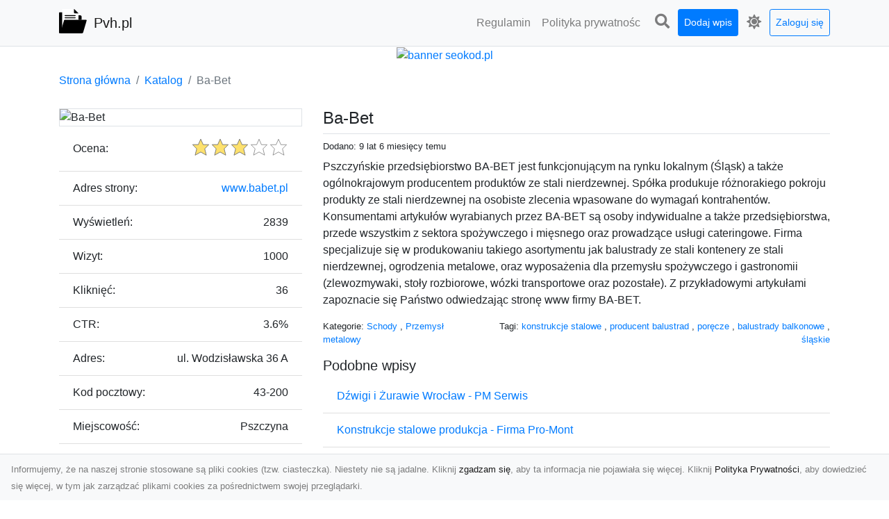

--- FILE ---
content_type: text/html; charset=UTF-8
request_url: https://pvh.pl/dirs/ba-bet
body_size: 5743
content:
<!DOCTYPE html><html lang="pl"><head> <title>Ba-Bet - Pvh.pl - nowoczesny katalog stron</title> <meta charset="utf-8"> <meta name="viewport" content="width=device-width, initial-scale=1, shrink-to-fit=no"> <meta name="description" content="Pszczyńskie przedsiębiorstwo BA-BET jest funkcjonującym na rynku lokalnym (Śląsk) a także ogólnokrajowym producentem produktów ze stali nierdzewnej. Spółka produkuje różnorakiego pokroju produkty ze stali nierdzewnej na osobiste zlecenia wpasowane do wymagań kontrahentów. Konsumentami artykułów wyrabianych przez BA-BET są osoby indywidualne a także przedsiębiorstwa, przede wszystkim z sektora spożywczego i mięsnego oraz prowadzące usługi cateringowe. Firma specjalizuje się w produkowaniu takiego. Katalog stron internetowych: Odkryj najlepsze strony w sieci! Przeglądaj, oceniaj i dodawaj swoje ulubione strony. Znajdź idealne źródła wiedzy i rozrywki!"> <meta name="keywords" content="konstrukcje stalowe, producent balustrad, poręcze, balustrady balkonowe, śląskie"> <meta name="robots" content="index"> <meta name="robots" content="follow"> <meta property="og:title" content="Ba-Bet"> <meta property="og:description" content="Pszczyńskie przedsiębiorstwo BA-BET jest funkcjonującym na rynku lokalnym (Śląsk) a także ogólnokrajowym producentem produktów ze stali nierdzewnej. Spółka produkuje różnorakiego pokroju produkty ze stali nierdzewnej na osobiste zlecenia wpasowane do wymagań kontrahentów. Konsumentami artykułów wyrabianych przez BA-BET są osoby indywidualne a także przedsiębiorstwa, przede wszystkim z sektora spożywczego i mięsnego oraz prowadzące usługi cateringowe. Firma specjalizuje się w produkowaniu takiego"> <meta property="og:type" content=""> <meta property="og:image" content="https://api.pagepeeker.com/v2/thumbs.php?size=x&amp;url=http://www.babet.pl"> <meta property="og:url" content="https://pvh.pl/dirs/ba-bet"> <meta name="csrf-token" content="KQXrLqURGGGIaF88dJz1oEuwIkRl8C3LlghVai2z"> <link rel="canonical" href="https://pvh.pl/dirs/ba-bet"> <link rel="apple-touch-icon" sizes="180x180" href="https://pvh.pl/images/vendor/idir/icons/apple-touch-icon.png"> <link rel="icon" type="image/png" sizes="32x32" href="https://pvh.pl/images/vendor/idir/icons/favicon-32x32.png"> <link rel="icon" type="image/png" sizes="192x192" href="https://pvh.pl/images/vendor/idir/icons/android-chrome-192x192.png"> <link rel="icon" type="image/png" sizes="16x16" href="https://pvh.pl/images/vendor/idir/icons/favicon-16x16.png"> <link rel="manifest" href="https://pvh.pl/images/vendor/idir/icons/site.webmanifest"> <link rel="mask-icon" href="https://pvh.pl/images/vendor/idir/icons/safari-pinned-tab.svg" color="#5bbad5"> <link rel="shortcut icon" href="https://pvh.pl/images/vendor/idir/icons/favicon.ico"> <meta name="msapplication-TileColor" content="#2d89ef"> <meta name="msapplication-config" content="https://pvh.pl/images/vendor/idir/icons/browserconfig.xml"> <meta name="theme-color" content="#ffffff"> <link href="https://pvh.pl/css/vendor/idir/vendor/vendor.css?id=49a497a83d78cfce5d13057c5a7b736b" rel="stylesheet"> <link href="https://pvh.pl/css/vendor/idir/web/web.css?id=fd3378601c4c6ba261e4b91c8f44460f" rel="stylesheet"> <link href="https://pvh.pl/css/custom/web/web.css" rel="stylesheet"> <script src="https://pvh.pl/js/vendor/idir/vendor/vendor.js?id=bc1ef286562eff417d07ec0be502a77b" defer></script> <script src="https://pvh.pl/js/vendor/idir/web/web.js?id=313dd38fa18dd32b4b94e7f4374e014f" defer></script> <script src="https://pvh.pl/js/custom/web/web.js" defer></script></head><body> <nav class="navbar menu navbar-expand-md navbar-light bg-light fixed-top border-bottom"> <div class="container"> <div class="d-flex flex-grow-1 navbar-search pr-3 pr-md-0"> <div id="navbar-logo" class="flex-grow-1 mr-2"> <a href="/" class="navbar-brand" title="Pvh.pl - nowoczesny katalog stron"> <img src="https://pvh.pl/images/vendor/idir/logo.svg" class="pb-1 logo" alt="Pvh.pl" title="Pvh.pl - nowoczesny katalog stron" > <span class="pl-1 d-none d-lg-inline"> Pvh.pl </span> </a></div> <form id="search-form" method="GET" action="https://pvh.pl/search" class="my-auto w-100 hide search" > <div class="input-group"> <input id="typeahead" data-route="https://pvh.pl/api/tags/index" type="text" name="search" class="form-control border-right-0" placeholder="Szukaj... [min 3 znaki]" value="" autocomplete="off" > <select class="custom-select" name="source"> <option value="post" > blog </option> <option value="dir" selected> katalog </option> </select> <span class="input-group-append"> <button class="btn btn-outline-secondary border border-left-0" type="submit" disabled > <i class="fa fa-search"></i> </button> </span> </div> </form> <div class="my-auto"> <ul class="navbar-nav"> <li class="nav-item d-sm-inline d-md-none ml-2"> <a href="#" class="nav-link search-toggler" style="margin-top:2px;" role="button"> <i class="fa fa-lg fa-search"></i></a> </li> </ul> </div> <a href="#" id="navbar-toggle" class="my-auto navbar-toggler" role="button"> <span class="navbar-toggler-icon"></span></a> </div> <div class="navbar-collapse scroll collapse flex-grow-0 justify-content-end"> <ul id="pages-toggle" class="navbar-nav pr-3 pr-md-1"> <li class="nav-item dropdown "> <a href="https://pvh.pl/pages/regulamin" title="Regulamin" class="nav-link " > <span class="d-md-inline d-none">Regulamin</span> <span class="d-md-none d-inline">Regulamin</span> </a> </li> <li class="nav-item dropdown "> <a href="https://pvh.pl/pages/polityka-prywatnosci" title="Polityka prywatności" class="nav-link " > <span class="d-md-inline d-none">Polityka prywatnośc</span> <span class="d-md-none d-inline">Polityka prywatności</span> </a> </li> </ul> <ul class="navbar-nav pr-3 pr-md-0"> <li class="nav-item d-none d-md-inline mr-1"> <a href="#" class="nav-link search-toggler" style="margin-top:2px;" role="button"> <i class="fa fa-lg fa-search"></i></a> </li> <li class="nav-item mr-sm-0 mr-md-1 my-2 my-md-0"> <a class="nav-link btn btn-sm btn-primary text-white" href="https://pvh.pl/dirs/create/1" role="button" > Dodaj wpis </a> </li> <li class="nav-item dropdown"> <a class="nav-link text-nowrap" href="#" role="button" id="dropdown-multi-theme" data-toggle="dropdown" aria-haspopup="true" aria-expanded="false"> <span class="fas fa-lg fa-icore-light"></span> <span class="d-inline d-md-none">Jasny</span></a><div class="dropdown-menu dropdown-menu-right" id="dropdown-multi-theme-toggle" aria-labelledby="dropdown-multi-theme"> <h6 class="dropdown-header"> Zmień motyw: </h6> <a class="dropdown-item active" data-theme="light" href="#light" title="Jasny" > <span class="fas fa-icore-light"></span> <span>Jasny</span> </a> <a class="dropdown-item " data-theme="dark" href="#dark" title="Ciemny" > <span class="fas fa-icore-dark"></span> <span>Ciemny</span> </a> </div> </li> <li class="nav-item dropdown "> <a class="nav-link btn btn-sm btn-outline-primary text-nowrap text-center text-primary ml-md-1" href="https://pvh.pl/login" role="button" title="Zaloguj się" > Zaloguj się </a> </li> </ul> </div> </div></nav><div class="menu-height"></div> <div class="content"> <center><a href="https://seokod.pl" rel="nofallow" target="_blank" title="Dodaj stronę do 50 katalogów stron www"><img src="https://seokod.pl/b/black.webp" alt="banner seokod.pl"></a></center> <div class="container"> <nav aria-label="breadcrumb"> <ol class="breadcrumb bg-white px-0"> <li class="breadcrumb-item"> <a href="https://pvh.pl" title="Strona główna" > Strona główna </a> </li> <li class="breadcrumb-item"> <a href="https://pvh.pl/dirs/index" title="Katalog" > Katalog </a></li><li class="breadcrumb-item active" aria-current="page"> Ba-Bet</li> </ol> </nav></div> <div class="container"> <div class="row"> <div class="col-md-8 order-2"> <div class="mb-5"> <div class="d-flex border-bottom mb-2 justify-content-between"> <h1 class="h4"> Ba-Bet </h1> </div> <div class="d-flex mb-2"> <small class="mr-auto"> Dodano: 9 lat 6 miesięcy temu </small> </div> <div class="mb-3"> Pszczyńskie przedsiębiorstwo BA-BET jest funkcjonującym na rynku lokalnym (Śląsk) a także ogólnokrajowym producentem produktów ze stali nierdzewnej. Spółka produkuje różnorakiego pokroju produkty ze stali nierdzewnej na osobiste zlecenia wpasowane do wymagań kontrahentów. Konsumentami artykułów wyrabianych przez BA-BET są osoby indywidualne a także przedsiębiorstwa, przede wszystkim z sektora spożywczego i mięsnego oraz prowadzące usługi cateringowe. Firma specjalizuje się w produkowaniu takiego asortymentu jak balustrady ze stali kontenery ze stali nierdzewnej, ogrodzenia metalowe, oraz wyposażenia dla przemysłu spożywczego i gastronomii (zlewozmywaki, stoły rozbiorowe, wózki transportowe oraz pozostałe). Z przykładowymi artykułami zapoznacie się Państwo odwiedzając stronę www firmy BA-BET. </div> <div class="d-flex mb-3"> <small class="mr-auto"> Kategorie: <a href="https://pvh.pl/categories/schody/dirs" title="Schody" > Schody </a>, <a href="https://pvh.pl/categories/przemysl-metalowy/dirs" title="Przemysł metalowy" > Przemysł metalowy </a> </small> <small class="ml-auto text-right"> Tagi: <a href="https://pvh.pl/tags/konstrukcje-stalowe/dirs" title="konstrukcje stalowe" > konstrukcje stalowe </a>, <a href="https://pvh.pl/tags/producent-balustrad/dirs" title="producent balustrad" > producent balustrad </a>, <a href="https://pvh.pl/tags/porecze/dirs" title="poręcze" > poręcze </a>, <a href="https://pvh.pl/tags/balustrady-balkonowe/dirs" title="balustrady balkonowe" > balustrady balkonowe </a>, <a href="https://pvh.pl/tags/slaskie/dirs" title="śląskie" > śląskie </a> </small> </div> <h3 class="h5"> Podobne wpisy </h3> <ul class="list-group list-group-flush mb-3"> <li class="list-group-item"> <a href="https://pvh.pl/dirs/dzwigi-i-zurawie-wroclaw-pm-serwis" title="Dźwigi i Żurawie Wrocław - PM Serwis" > Dźwigi i Żurawie Wrocław - PM Serwis </a> </li> <li class="list-group-item"> <a href="https://pvh.pl/dirs/konstrukcje-stalowe-produkcja-firma-pro-mont" title="Konstrukcje stalowe produkcja - Firma Pro-Mont" > Konstrukcje stalowe produkcja - Firma Pro-Mont </a> </li> <li class="list-group-item"> <a href="https://pvh.pl/dirs/gumowanie" title="Gumowanie" > Gumowanie </a> </li> <li class="list-group-item"> <a href="https://pvh.pl/dirs/producent-schodow-drewnianych-na-betonie-dywanowe-i-wiszace" title="Producent schodów drewnianych na betonie, dywanowe i wiszące" > Producent schodów drewnianych na betonie, dywanowe i wiszące </a> </li> <li class="list-group-item"> <a href="https://pvh.pl/dirs/konstrukcje-nierdzewne-slask" title="Konstrukcje nierdzewne Śląsk" > Konstrukcje nierdzewne Śląsk </a> </li> </ul> <h3 class="h5 border-bottom pb-2" id="comments"> Komentarze </h3> <div id="filter-content"> <div id="comment"> <a href="https://pvh.pl/login" title="Zaloguj się, by skomentować" > Zaloguj się, by skomentować </a> </div> </div> </div> </div> <div class="col-md-4 order-1"> <div> <img src="https://api.pagepeeker.com/v2/thumbs.php?size=x&amp;url=http://www.babet.pl" class="img-fluid border mx-auto d-block" alt="Ba-Bet" > </div> <div class="list-group list-group-flush mb-3"> <div class="list-group-item"> <label for="star-rating" class="float-left mt-2 mr-2"> Ocena: </label> <input id="star-rating" name="star-rating" data-route="https://pvh.pl/ratings/dir/921/rate" value="3.00" data-stars="5" data-step="1" data-size="sm" data-container-class="float-right ml-auto" data-display-only="true" class="rating-loading d-none" data-language="pl" > </div> <div class="list-group-item"> <div class="float-left mr-2"> Adres strony: </div> <div class="float-right"> <a rel="noopener nofollow" target="_blank" title="Ba-Bet" class="click-stat" data-route="https://pvh.pl/stats/click/dir/ba-bet" href="http://www.babet.pl">www.babet.pl</a> </div> </div> <div class="list-group-item"> <div class="float-left mr-2"> Wyświetleń: </div> <div class="float-right"> 2839 </div> </div> <div class="list-group-item"> <div class="float-left mr-2"> Wizyt: </div> <div class="float-right"> 1000 </div> </div> <div class="list-group-item"> <div class="float-left mr-2"> Kliknięć: </div> <div class="float-right"> 36 </div> </div> <div class="list-group-item"> <div class="float-left mr-2"> CTR: </div> <div class="float-right"> 3.6% </div> </div> <div class="list-group-item"> <div class="float-left mr-2"> Adres: </div> <div class="float-right"> ul. Wodzisławska 36 A </div> </div> <div class="list-group-item"> <div class="float-left mr-2"> Kod pocztowy: </div> <div class="float-right"> 43-200 </div> </div> <div class="list-group-item"> <div class="float-left mr-2"> Miejscowość: </div> <div class="float-right"> Pszczyna </div> </div> <div class="list-group-item"> <div class="float-left mr-2"> Telefon: </div> <div class="float-right"> 32 210 10 73 </div> </div> <div class="list-group-item"> <a href="#" data-toggle="modal" data-target="#link-modal" title="Podlinkuj swój wpis by przyśpieszyć indeksację" > <i class="fas fa-fw fa-link"></i> <span>Podlinkuj swój wpis by przyśpieszyć indeksację</span> </a> </div> <div class="list-group-item"> <a href="https://pvh.pl/login" title="Zaloguj się, by skontaktować się z właścicielem wpisu" > <i class="fas fa-fw fa-paper-plane"></i> <span> Zaloguj się, by skontaktować się z właścicielem wpisu</span> </a> </div> <div class="list-group-item"> <a href="#" data-route="https://pvh.pl/reports/dir/921/create" title="Raportuj" data-toggle="modal" data-target="#create-report-modal" class="createReport" > <i class="fas fa-fw fa-exclamation-triangle"></i> <span>Raportuj</span> </a> </div> </div> </div> </div></div> <div class="modal fade" id="link-modal" tabindex="-1" role="dialog" aria-labelledby="link-modal-title" aria-hidden="true" data-focus="false" > <div class="modal-dialog modal-dialog-scrollable modal-dialog-centered " role="document" > <div class="modal-content"> <div class="modal-header"> <h5 class="modal-title" id="link-modal-title"> <i class="fas fa-link"></i><span> Podlinkuj swój wpis by przyśpieszyć indeksację</span> </h5> <button type="button" class="close" data-dismiss="modal" aria-label="Close" > <span aria-hidden="true">&times;</span> </button> </div> <div class="modal-body"> <div class="form-group clipboard position-relative" data-lang="pl"> <textarea class="form-control" name="dir" rows="5" readonly>&lt;a href=&quot;https://pvh.pl/dirs/ba-bet&quot; title=&quot;Ba-Bet&quot;&gt;Ba-Bet&lt;/a&gt;</textarea></div> </div> <div class="modal-footer"> </div> </div> </div> </div> <div class="modal fade" id="create-report-modal" tabindex="-1" role="dialog" aria-labelledby="create-report-modal-title" aria-hidden="true" data-focus="false" > <div class="modal-dialog modal-dialog-scrollable modal-dialog-centered " role="document" > <div class="modal-content"> <div class="modal-header"> <h5 class="modal-title" id="create-report-modal-title"> <i class="fas fa-exclamation-triangle"></i><span> Raportuj</span> </h5> <button type="button" class="close" data-dismiss="modal" aria-label="Close" > <span aria-hidden="true">&times;</span> </button> </div> <div class="modal-body"> </div> <div class="modal-footer"> </div> </div> </div> </div> </div> <footer class="page-footer font-small pt-4"> <div class="container text-center text-md-left"> <h3 class="h5 pb-2 mb-3"> Ostatnie posty</h3><div class="row"> <div class="col-xl-3 col-md-6 col-12 mb-4"> <div class="card h-100"> <div> <img data-src="https://pvh.pl/storage/drontarnow_pl.png" class="lazy img-fluid mx-auto d-block" alt="Usługi dronem Dębica – nowoczesne rozwiązania wizualne" > </div> <div class="card-body"> <h3 class="h5 card-title"> <a href="https://pvh.pl/posts/uslugi-dronem-debica-nowoczesne-rozwiazania-wizualne" title="Usługi dronem Dębica – nowoczesne rozwiązania wizualne" > Usługi dronem Dębica – nowoczesne rozwiązania wizualne </a> </h3> <p class="card-text text-break" style="word-break:break-word"> W erze dynamicznego rozwoju technologii, usługi dronem w Dębicy zyskują coraz większą popularność.... </p> </div> </div> </div> <div class="col-xl-3 col-md-6 col-12 mb-4"> <div class="card h-100"> <div> <img data-src="https://pvh.pl/storage/xmar.png" class="lazy img-fluid mx-auto d-block" alt="FHU XMar – Profesjonalne Usługi Lawetą i Holowania w Radomiu" > </div> <div class="card-body"> <h3 class="h5 card-title"> <a href="https://pvh.pl/posts/fhu-xmar-profesjonalne-uslugi-laweta-i-holowania-w-radomiu" title="FHU XMar – Profesjonalne Usługi Lawetą i Holowania w Radomiu" > FHU XMar – Profesjonalne Usługi Lawetą i Holowania w Radomiu </a> </h3> <p class="card-text text-break" style="word-break:break-word"> FHU XMar – Bezpieczny Transport i Pomoc Drogowa 24/7 Każdy kierowca może znaleźć się w sytuacji, ... </p> </div> </div> </div> <div class="col-xl-3 col-md-6 col-12 mb-4"> <div class="card h-100"> <div> <img data-src="https://pvh.pl/storage/MA-TRANS-USLUGI.png" class="lazy img-fluid mx-auto d-block" alt="Transport Niskopodwoziowy z MA-TRANS – Bezpieczny Przewóz Ciężkiego Sprzętu" > </div> <div class="card-body"> <h3 class="h5 card-title"> <a href="https://pvh.pl/posts/transport-niskopodwoziowy-z-ma-trans-bezpieczny-przewoz-ciezkiego-sprzetu" title="Transport Niskopodwoziowy z MA-TRANS – Bezpieczny Przewóz Ciężkiego Sprzętu" > Transport Niskopodwoziowy z MA-TRANS – Bezpieczny Przewóz Ciężkiego Sprzętu </a> </h3> <p class="card-text text-break" style="word-break:break-word"> Czym Jest Transport Niskopodwoziowy? Transport niskopodwoziowy to specjalistyczna usługa przeznac... </p> </div> </div> </div> <div class="col-xl-3 col-md-6 col-12 mb-4"> <div class="card h-100"> <div> <img data-src="https://pvh.pl/storage/fototap.png" class="lazy img-fluid mx-auto d-block" alt="Kosmiczne piękno na Twojej ścianie!" > </div> <div class="card-body"> <h3 class="h5 card-title"> <a href="https://pvh.pl/posts/kosmiczne-piekno-na-twojej-scianie" title="Kosmiczne piękno na Twojej ścianie!" > Kosmiczne piękno na Twojej ścianie! </a> </h3> <p class="card-text text-break" style="word-break:break-word"> Kosmos to przestrzeń, która fascynuje ludzi od lat. Trudno wszak się temu dziwić, jest nieodgadni... </p> </div> </div> </div> </div> <div class="row "> <div class="col-md mx-auto"> <h5 class="mt-3 mb-4"> Pvh.pl - nowoczesny katalog stron </h5> <p>Katalog stron internetowych: Odkryj najlepsze strony w sieci! Przeglądaj, oceniaj i dodawaj swoje ulubione strony. Znajdź idealne źródła wiedzy i rozrywki!</p> </div> <hr class="clearfix w-100 d-md-none"> <div class="col-md mx-auto"> <h5 class="mt-3 mb-4"> Subskrybuj newsletter </h5> <div class="mb-3"> <form data-route="https://pvh.pl/newsletters"> <div class="form-group input-group m-0 p-0"> <input type="text" name="email" class="form-control" placeholder="Wpisz adres email" aria-label="Wpisz adres email" > <div class="input-group-append"> <button class="btn btn-primary store-newsletter" type="button"> Zapisz </button> </div> </div> <div class="form-group mt-2"> <div class="custom-control custom-switch"> <input type="checkbox" class="custom-control-input" id="marketing_agreement" name="marketing_agreement" value="1" > <label class="custom-control-label text-left" for="marketing_agreement"> <small>Wyrażam zgodę na przetwarzanie przez WXQ moich danych osobowych w postaci adresu poczty elektronicznej w celu przesyłania mi informacji marketingowych za pomocą środków komunikacji elektronicznej</small> </label> </div> </div> </form> </div> </div> <hr class="clearfix w-100 d-md-none"> </div> <div class="row"> <div class="col-lg-9 col-12"> <h5 class="mt-3 mb-2"> Zobacz również: </h5> </div> <div class="col-3 d-none d-lg-block"> <h5 class="mt-3 mb-2"> Statystyki: </h5> </div> </div> <div class="row justify-content-end"> <div class="col-lg-3 col-sm-6"> <div class="list-group list-group-flush mb-3"> <div class="list-group-item"> <a href="https://pvh.pl/pages/regulamin" title="Regulamin" class="" > <span></span> <span>Regulamin</span> </a> </div> </div> </div> <div class="col-lg-3 col-sm-6"> <div class="list-group list-group-flush mb-3"> <div class="list-group-item"> <a href="https://pvh.pl/pages/polityka-prywatnosci" title="Polityka prywatności" class="" > <span></span> <span>Polityka prywatności</span> </a> </div> </div> </div> <div class="col-lg-3 col-sm-6"> <ul class="list-group list-group-flush"> <li class="list-group-item"> <a href="https://pvh.pl/dirs/index" title="Katalog" class="" > Katalog </a> </li> <li class="list-group-item"> <a href="https://pvh.pl/posts/index" title="Blog" class="" > Blog </a> </li> <li class="list-group-item"> <a href="https://pvh.pl/contact" title="Kontakt" class="" > Kontakt </a> </li> <li class="list-group-item"> <a href="https://pvh.pl/friends" title="Przyjaciele" class="" > Przyjaciele </a> </li> </ul> </div> <div class="col-lg-3 col-sm-6"> <h5 class="mt-4 mt-sm-0 mb-2 d-lg-none"> Statystyki: </h5> <div class="list-group list-group-flush text-left"> <div class="list-group-item d-flex justify-content-between"> <div> Kategorie: </div> <div class="text-right"> 421 </div> </div> <div class="list-group-item"> <div> Wpisy: </div> <div class="d-flex justify-content-between"> <div> - aktywne: </div> <div class="text-right"> 1330 </div> </div> <div class="d-flex justify-content-between"> <div> - oczekujące: </div> <div class="text-right"> 0 </div> </div> </div> <div class="list-group-item d-flex justify-content-between"> <div> Komentarze: </div> <div class="text-right"> 2 </div> </div> <div class="list-group-item d-flex justify-content-between"> <div> Ostatnia aktywność: </div> <div class="text-right"> 1 dzień temu </div> </div> </div> </div> </div> <hr> <div class="d-flex justify-content-center"> <div class="footer-copyright text-center py-3"> <small> 2019-2026 Copyright © <a href="https://intelekt.net.pl/idir">iDir v11.0.5</a> by Mariusz Wysokiński </small> </div> </div> </div></footer> <div id="policy"> <div class="policy-height"></div> <nav class="navbar policy fixed-bottom navbar-light bg-light border-top"> <div class="navbar-text py-0"> <small> Informujemy, że na naszej stronie stosowane są pliki cookies (tzw. ciasteczka). Niestety nie są jadalne. Kliknij <a href="#" id="agree">zgadzam się</a>, aby ta informacja nie pojawiała się więcej. Kliknij <a href="https://pvh.pl/pages/polityka-prywatnosci" target="_blank" rel="noopener" title="Polityka Prywatności">Polityka Prywatności</a>, aby dowiedzieć się więcej, w tym jak zarządzać plikami cookies za pośrednictwem swojej przeglądarki. </small> </div> </nav></div> <a class="scroll-to-top rounded" href="#page-top"> <i class="fas fa-angle-up"></i> </a> <script src="https://www.google.com/recaptcha/api.js?render=explicit" defer></script><script src="https://pvh.pl/js/vendor/icore/web/recaptcha_invisible.js" defer></script> <script src="https://pvh.pl/js/vendor/idir/web/scripts.js?id=a4d0a4787bc6041c6ea20568070f5c8f" defer></script> <script src="https://pvh.pl/js/custom/web/scripts.js" defer></script></body></html>